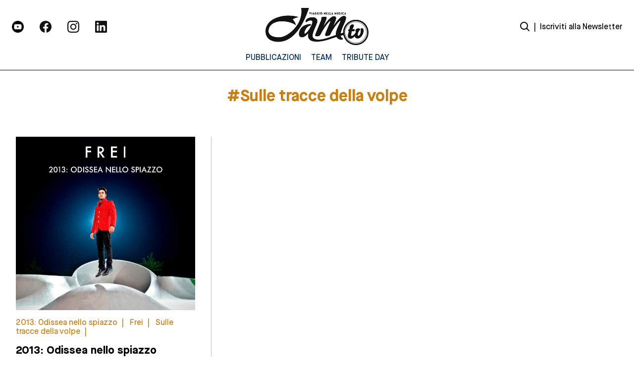

--- FILE ---
content_type: text/html; charset=UTF-8
request_url: https://jamtv.it/tag/sulle-tracce-della-volpe
body_size: 13794
content:
<!DOCTYPE html>
<html lang="it-IT">
	<head>
		<meta charset="UTF-8">
		<meta name="viewport" content="width=device-width, initial-scale=1">
		<link rel="profile" href="https://gmpg.org/xfn/11">
		<link rel="pingback" href="https://jamtv.it/xmlrpc.php">
		<link rel="dns-prefetch" href="//fonts.googleapis.com">
		<link rel="preconnect" href="https://fonts.gstatic.com/" crossorigin>
		<meta name='robots' content='index, follow, max-image-preview:large, max-snippet:-1, max-video-preview:-1' />
<script>
	window['gtag_enable_tcf_support'] = true;
</script>

	<!-- This site is optimized with the Yoast SEO plugin v25.2 - https://yoast.com/wordpress/plugins/seo/ -->
	<title>Sulle tracce della volpe Archives - Jam TV | Viaggio nella Musica</title>
	<link rel="canonical" href="https://jamtv.it/tag/sulle-tracce-della-volpe" />
	<meta property="og:locale" content="it_IT" />
	<meta property="og:type" content="article" />
	<meta property="og:title" content="Sulle tracce della volpe Archives - Jam TV | Viaggio nella Musica" />
	<meta property="og:url" content="https://jamtv.it/tag/sulle-tracce-della-volpe" />
	<meta property="og:site_name" content="Jam TV | Viaggio nella Musica" />
	<meta name="twitter:card" content="summary_large_image" />
	<script type="application/ld+json" class="yoast-schema-graph">{"@context":"https://schema.org","@graph":[{"@type":"CollectionPage","@id":"https://jamtv.it/tag/sulle-tracce-della-volpe","url":"https://jamtv.it/tag/sulle-tracce-della-volpe","name":"Sulle tracce della volpe Archives - Jam TV | Viaggio nella Musica","isPartOf":{"@id":"https://jamtv.it/#website"},"primaryImageOfPage":{"@id":"https://jamtv.it/tag/sulle-tracce-della-volpe#primaryimage"},"image":{"@id":"https://jamtv.it/tag/sulle-tracce-della-volpe#primaryimage"},"thumbnailUrl":"https://jamtv.it/wp-content/uploads/2022/05/Cover-FREI-2013.jpg","breadcrumb":{"@id":"https://jamtv.it/tag/sulle-tracce-della-volpe#breadcrumb"},"inLanguage":"it-IT"},{"@type":"ImageObject","inLanguage":"it-IT","@id":"https://jamtv.it/tag/sulle-tracce-della-volpe#primaryimage","url":"https://jamtv.it/wp-content/uploads/2022/05/Cover-FREI-2013.jpg","contentUrl":"https://jamtv.it/wp-content/uploads/2022/05/Cover-FREI-2013.jpg","width":1241,"height":1123},{"@type":"BreadcrumbList","@id":"https://jamtv.it/tag/sulle-tracce-della-volpe#breadcrumb","itemListElement":[{"@type":"ListItem","position":1,"name":"Home","item":"https://jamtv.it/"},{"@type":"ListItem","position":2,"name":"Sulle tracce della volpe"}]},{"@type":"WebSite","@id":"https://jamtv.it/#website","url":"https://jamtv.it/","name":"Jam TV | Viaggio nella Musica","description":"","potentialAction":[{"@type":"SearchAction","target":{"@type":"EntryPoint","urlTemplate":"https://jamtv.it/?s={search_term_string}"},"query-input":{"@type":"PropertyValueSpecification","valueRequired":true,"valueName":"search_term_string"}}],"inLanguage":"it-IT"}]}</script>
	<!-- / Yoast SEO plugin. -->


<link rel='dns-prefetch' href='//static.addtoany.com' />
<link rel='dns-prefetch' href='//track.eadv.it' />
<script type="text/javascript" id="wpp-js" src="https://jamtv.it/wp-content/plugins/wordpress-popular-posts/assets/js/wpp.min.js?ver=7.3.1" data-sampling="0" data-sampling-rate="100" data-api-url="https://jamtv.it/wp-json/wordpress-popular-posts" data-post-id="0" data-token="75b8b76881" data-lang="0" data-debug="0"></script>
<link rel="alternate" type="application/rss+xml" title="Jam TV | Viaggio nella Musica &raquo; Sulle tracce della volpe Feed del tag" href="https://jamtv.it/tag/sulle-tracce-della-volpe/feed" />
<style id='wp-img-auto-sizes-contain-inline-css' type='text/css'>
img:is([sizes=auto i],[sizes^="auto," i]){contain-intrinsic-size:3000px 1500px}
/*# sourceURL=wp-img-auto-sizes-contain-inline-css */
</style>
<style id='wp-emoji-styles-inline-css' type='text/css'>

	img.wp-smiley, img.emoji {
		display: inline !important;
		border: none !important;
		box-shadow: none !important;
		height: 1em !important;
		width: 1em !important;
		margin: 0 0.07em !important;
		vertical-align: -0.1em !important;
		background: none !important;
		padding: 0 !important;
	}
/*# sourceURL=wp-emoji-styles-inline-css */
</style>
<style id='wp-block-library-inline-css' type='text/css'>
:root{--wp-block-synced-color:#7a00df;--wp-block-synced-color--rgb:122,0,223;--wp-bound-block-color:var(--wp-block-synced-color);--wp-editor-canvas-background:#ddd;--wp-admin-theme-color:#007cba;--wp-admin-theme-color--rgb:0,124,186;--wp-admin-theme-color-darker-10:#006ba1;--wp-admin-theme-color-darker-10--rgb:0,107,160.5;--wp-admin-theme-color-darker-20:#005a87;--wp-admin-theme-color-darker-20--rgb:0,90,135;--wp-admin-border-width-focus:2px}@media (min-resolution:192dpi){:root{--wp-admin-border-width-focus:1.5px}}.wp-element-button{cursor:pointer}:root .has-very-light-gray-background-color{background-color:#eee}:root .has-very-dark-gray-background-color{background-color:#313131}:root .has-very-light-gray-color{color:#eee}:root .has-very-dark-gray-color{color:#313131}:root .has-vivid-green-cyan-to-vivid-cyan-blue-gradient-background{background:linear-gradient(135deg,#00d084,#0693e3)}:root .has-purple-crush-gradient-background{background:linear-gradient(135deg,#34e2e4,#4721fb 50%,#ab1dfe)}:root .has-hazy-dawn-gradient-background{background:linear-gradient(135deg,#faaca8,#dad0ec)}:root .has-subdued-olive-gradient-background{background:linear-gradient(135deg,#fafae1,#67a671)}:root .has-atomic-cream-gradient-background{background:linear-gradient(135deg,#fdd79a,#004a59)}:root .has-nightshade-gradient-background{background:linear-gradient(135deg,#330968,#31cdcf)}:root .has-midnight-gradient-background{background:linear-gradient(135deg,#020381,#2874fc)}:root{--wp--preset--font-size--normal:16px;--wp--preset--font-size--huge:42px}.has-regular-font-size{font-size:1em}.has-larger-font-size{font-size:2.625em}.has-normal-font-size{font-size:var(--wp--preset--font-size--normal)}.has-huge-font-size{font-size:var(--wp--preset--font-size--huge)}.has-text-align-center{text-align:center}.has-text-align-left{text-align:left}.has-text-align-right{text-align:right}.has-fit-text{white-space:nowrap!important}#end-resizable-editor-section{display:none}.aligncenter{clear:both}.items-justified-left{justify-content:flex-start}.items-justified-center{justify-content:center}.items-justified-right{justify-content:flex-end}.items-justified-space-between{justify-content:space-between}.screen-reader-text{border:0;clip-path:inset(50%);height:1px;margin:-1px;overflow:hidden;padding:0;position:absolute;width:1px;word-wrap:normal!important}.screen-reader-text:focus{background-color:#ddd;clip-path:none;color:#444;display:block;font-size:1em;height:auto;left:5px;line-height:normal;padding:15px 23px 14px;text-decoration:none;top:5px;width:auto;z-index:100000}html :where(.has-border-color){border-style:solid}html :where([style*=border-top-color]){border-top-style:solid}html :where([style*=border-right-color]){border-right-style:solid}html :where([style*=border-bottom-color]){border-bottom-style:solid}html :where([style*=border-left-color]){border-left-style:solid}html :where([style*=border-width]){border-style:solid}html :where([style*=border-top-width]){border-top-style:solid}html :where([style*=border-right-width]){border-right-style:solid}html :where([style*=border-bottom-width]){border-bottom-style:solid}html :where([style*=border-left-width]){border-left-style:solid}html :where(img[class*=wp-image-]){height:auto;max-width:100%}:where(figure){margin:0 0 1em}html :where(.is-position-sticky){--wp-admin--admin-bar--position-offset:var(--wp-admin--admin-bar--height,0px)}@media screen and (max-width:600px){html :where(.is-position-sticky){--wp-admin--admin-bar--position-offset:0px}}

/*# sourceURL=wp-block-library-inline-css */
</style><style id='global-styles-inline-css' type='text/css'>
:root{--wp--preset--aspect-ratio--square: 1;--wp--preset--aspect-ratio--4-3: 4/3;--wp--preset--aspect-ratio--3-4: 3/4;--wp--preset--aspect-ratio--3-2: 3/2;--wp--preset--aspect-ratio--2-3: 2/3;--wp--preset--aspect-ratio--16-9: 16/9;--wp--preset--aspect-ratio--9-16: 9/16;--wp--preset--color--black: #000000;--wp--preset--color--cyan-bluish-gray: #abb8c3;--wp--preset--color--white: #ffffff;--wp--preset--color--pale-pink: #f78da7;--wp--preset--color--vivid-red: #cf2e2e;--wp--preset--color--luminous-vivid-orange: #ff6900;--wp--preset--color--luminous-vivid-amber: #fcb900;--wp--preset--color--light-green-cyan: #7bdcb5;--wp--preset--color--vivid-green-cyan: #00d084;--wp--preset--color--pale-cyan-blue: #8ed1fc;--wp--preset--color--vivid-cyan-blue: #0693e3;--wp--preset--color--vivid-purple: #9b51e0;--wp--preset--gradient--vivid-cyan-blue-to-vivid-purple: linear-gradient(135deg,rgb(6,147,227) 0%,rgb(155,81,224) 100%);--wp--preset--gradient--light-green-cyan-to-vivid-green-cyan: linear-gradient(135deg,rgb(122,220,180) 0%,rgb(0,208,130) 100%);--wp--preset--gradient--luminous-vivid-amber-to-luminous-vivid-orange: linear-gradient(135deg,rgb(252,185,0) 0%,rgb(255,105,0) 100%);--wp--preset--gradient--luminous-vivid-orange-to-vivid-red: linear-gradient(135deg,rgb(255,105,0) 0%,rgb(207,46,46) 100%);--wp--preset--gradient--very-light-gray-to-cyan-bluish-gray: linear-gradient(135deg,rgb(238,238,238) 0%,rgb(169,184,195) 100%);--wp--preset--gradient--cool-to-warm-spectrum: linear-gradient(135deg,rgb(74,234,220) 0%,rgb(151,120,209) 20%,rgb(207,42,186) 40%,rgb(238,44,130) 60%,rgb(251,105,98) 80%,rgb(254,248,76) 100%);--wp--preset--gradient--blush-light-purple: linear-gradient(135deg,rgb(255,206,236) 0%,rgb(152,150,240) 100%);--wp--preset--gradient--blush-bordeaux: linear-gradient(135deg,rgb(254,205,165) 0%,rgb(254,45,45) 50%,rgb(107,0,62) 100%);--wp--preset--gradient--luminous-dusk: linear-gradient(135deg,rgb(255,203,112) 0%,rgb(199,81,192) 50%,rgb(65,88,208) 100%);--wp--preset--gradient--pale-ocean: linear-gradient(135deg,rgb(255,245,203) 0%,rgb(182,227,212) 50%,rgb(51,167,181) 100%);--wp--preset--gradient--electric-grass: linear-gradient(135deg,rgb(202,248,128) 0%,rgb(113,206,126) 100%);--wp--preset--gradient--midnight: linear-gradient(135deg,rgb(2,3,129) 0%,rgb(40,116,252) 100%);--wp--preset--font-size--small: 13px;--wp--preset--font-size--medium: 20px;--wp--preset--font-size--large: 36px;--wp--preset--font-size--x-large: 42px;--wp--preset--spacing--20: 0.44rem;--wp--preset--spacing--30: 0.67rem;--wp--preset--spacing--40: 1rem;--wp--preset--spacing--50: 1.5rem;--wp--preset--spacing--60: 2.25rem;--wp--preset--spacing--70: 3.38rem;--wp--preset--spacing--80: 5.06rem;--wp--preset--shadow--natural: 6px 6px 9px rgba(0, 0, 0, 0.2);--wp--preset--shadow--deep: 12px 12px 50px rgba(0, 0, 0, 0.4);--wp--preset--shadow--sharp: 6px 6px 0px rgba(0, 0, 0, 0.2);--wp--preset--shadow--outlined: 6px 6px 0px -3px rgb(255, 255, 255), 6px 6px rgb(0, 0, 0);--wp--preset--shadow--crisp: 6px 6px 0px rgb(0, 0, 0);}:where(.is-layout-flex){gap: 0.5em;}:where(.is-layout-grid){gap: 0.5em;}body .is-layout-flex{display: flex;}.is-layout-flex{flex-wrap: wrap;align-items: center;}.is-layout-flex > :is(*, div){margin: 0;}body .is-layout-grid{display: grid;}.is-layout-grid > :is(*, div){margin: 0;}:where(.wp-block-columns.is-layout-flex){gap: 2em;}:where(.wp-block-columns.is-layout-grid){gap: 2em;}:where(.wp-block-post-template.is-layout-flex){gap: 1.25em;}:where(.wp-block-post-template.is-layout-grid){gap: 1.25em;}.has-black-color{color: var(--wp--preset--color--black) !important;}.has-cyan-bluish-gray-color{color: var(--wp--preset--color--cyan-bluish-gray) !important;}.has-white-color{color: var(--wp--preset--color--white) !important;}.has-pale-pink-color{color: var(--wp--preset--color--pale-pink) !important;}.has-vivid-red-color{color: var(--wp--preset--color--vivid-red) !important;}.has-luminous-vivid-orange-color{color: var(--wp--preset--color--luminous-vivid-orange) !important;}.has-luminous-vivid-amber-color{color: var(--wp--preset--color--luminous-vivid-amber) !important;}.has-light-green-cyan-color{color: var(--wp--preset--color--light-green-cyan) !important;}.has-vivid-green-cyan-color{color: var(--wp--preset--color--vivid-green-cyan) !important;}.has-pale-cyan-blue-color{color: var(--wp--preset--color--pale-cyan-blue) !important;}.has-vivid-cyan-blue-color{color: var(--wp--preset--color--vivid-cyan-blue) !important;}.has-vivid-purple-color{color: var(--wp--preset--color--vivid-purple) !important;}.has-black-background-color{background-color: var(--wp--preset--color--black) !important;}.has-cyan-bluish-gray-background-color{background-color: var(--wp--preset--color--cyan-bluish-gray) !important;}.has-white-background-color{background-color: var(--wp--preset--color--white) !important;}.has-pale-pink-background-color{background-color: var(--wp--preset--color--pale-pink) !important;}.has-vivid-red-background-color{background-color: var(--wp--preset--color--vivid-red) !important;}.has-luminous-vivid-orange-background-color{background-color: var(--wp--preset--color--luminous-vivid-orange) !important;}.has-luminous-vivid-amber-background-color{background-color: var(--wp--preset--color--luminous-vivid-amber) !important;}.has-light-green-cyan-background-color{background-color: var(--wp--preset--color--light-green-cyan) !important;}.has-vivid-green-cyan-background-color{background-color: var(--wp--preset--color--vivid-green-cyan) !important;}.has-pale-cyan-blue-background-color{background-color: var(--wp--preset--color--pale-cyan-blue) !important;}.has-vivid-cyan-blue-background-color{background-color: var(--wp--preset--color--vivid-cyan-blue) !important;}.has-vivid-purple-background-color{background-color: var(--wp--preset--color--vivid-purple) !important;}.has-black-border-color{border-color: var(--wp--preset--color--black) !important;}.has-cyan-bluish-gray-border-color{border-color: var(--wp--preset--color--cyan-bluish-gray) !important;}.has-white-border-color{border-color: var(--wp--preset--color--white) !important;}.has-pale-pink-border-color{border-color: var(--wp--preset--color--pale-pink) !important;}.has-vivid-red-border-color{border-color: var(--wp--preset--color--vivid-red) !important;}.has-luminous-vivid-orange-border-color{border-color: var(--wp--preset--color--luminous-vivid-orange) !important;}.has-luminous-vivid-amber-border-color{border-color: var(--wp--preset--color--luminous-vivid-amber) !important;}.has-light-green-cyan-border-color{border-color: var(--wp--preset--color--light-green-cyan) !important;}.has-vivid-green-cyan-border-color{border-color: var(--wp--preset--color--vivid-green-cyan) !important;}.has-pale-cyan-blue-border-color{border-color: var(--wp--preset--color--pale-cyan-blue) !important;}.has-vivid-cyan-blue-border-color{border-color: var(--wp--preset--color--vivid-cyan-blue) !important;}.has-vivid-purple-border-color{border-color: var(--wp--preset--color--vivid-purple) !important;}.has-vivid-cyan-blue-to-vivid-purple-gradient-background{background: var(--wp--preset--gradient--vivid-cyan-blue-to-vivid-purple) !important;}.has-light-green-cyan-to-vivid-green-cyan-gradient-background{background: var(--wp--preset--gradient--light-green-cyan-to-vivid-green-cyan) !important;}.has-luminous-vivid-amber-to-luminous-vivid-orange-gradient-background{background: var(--wp--preset--gradient--luminous-vivid-amber-to-luminous-vivid-orange) !important;}.has-luminous-vivid-orange-to-vivid-red-gradient-background{background: var(--wp--preset--gradient--luminous-vivid-orange-to-vivid-red) !important;}.has-very-light-gray-to-cyan-bluish-gray-gradient-background{background: var(--wp--preset--gradient--very-light-gray-to-cyan-bluish-gray) !important;}.has-cool-to-warm-spectrum-gradient-background{background: var(--wp--preset--gradient--cool-to-warm-spectrum) !important;}.has-blush-light-purple-gradient-background{background: var(--wp--preset--gradient--blush-light-purple) !important;}.has-blush-bordeaux-gradient-background{background: var(--wp--preset--gradient--blush-bordeaux) !important;}.has-luminous-dusk-gradient-background{background: var(--wp--preset--gradient--luminous-dusk) !important;}.has-pale-ocean-gradient-background{background: var(--wp--preset--gradient--pale-ocean) !important;}.has-electric-grass-gradient-background{background: var(--wp--preset--gradient--electric-grass) !important;}.has-midnight-gradient-background{background: var(--wp--preset--gradient--midnight) !important;}.has-small-font-size{font-size: var(--wp--preset--font-size--small) !important;}.has-medium-font-size{font-size: var(--wp--preset--font-size--medium) !important;}.has-large-font-size{font-size: var(--wp--preset--font-size--large) !important;}.has-x-large-font-size{font-size: var(--wp--preset--font-size--x-large) !important;}
/*# sourceURL=global-styles-inline-css */
</style>

<style id='classic-theme-styles-inline-css' type='text/css'>
/*! This file is auto-generated */
.wp-block-button__link{color:#fff;background-color:#32373c;border-radius:9999px;box-shadow:none;text-decoration:none;padding:calc(.667em + 2px) calc(1.333em + 2px);font-size:1.125em}.wp-block-file__button{background:#32373c;color:#fff;text-decoration:none}
/*# sourceURL=/wp-includes/css/classic-themes.min.css */
</style>
<link rel='stylesheet' id='yikes-inc-easy-mailchimp-public-styles-css' href='https://jamtv.it/wp-content/plugins/yikes-inc-easy-mailchimp-extender/public/css/yikes-inc-easy-mailchimp-extender-public.min.css' type='text/css' media='all' />
<link rel='stylesheet' id='jquery-datepicker-styles-css' href='https://jamtv.it/wp-content/plugins/yikes-inc-easy-mailchimp-extender/public/css/jquery-ui.min.css' type='text/css' media='all' />
<link rel='stylesheet' id='yikes-datepicker-styles-css' href='https://jamtv.it/wp-content/plugins/yikes-inc-easy-mailchimp-extender/public/css/yikes-datepicker-styles.min.css' type='text/css' media='all' />
<link rel='stylesheet' id='theme.css-css' href='https://jamtv.it/wp-content/plugins/popup-builder/public/css/theme.css' type='text/css' media='all' />
<link rel='stylesheet' id='main-style-css' href='https://jamtv.it/wp-content/themes/jamtv/dist/css/index.css' type='text/css' media='all' />
<link rel='stylesheet' id='addtoany-css' href='https://jamtv.it/wp-content/plugins/add-to-any/addtoany.min.css' type='text/css' media='all' />
<style id='addtoany-inline-css' type='text/css'>
.addtoany_list {
	display: flex;
    flex-direction: column;
	position: fixed;
}

.addtoany_shortcode {
	padding-left: 30%;
}

.a2a_svg {
	margin-bottom: 1rem;
    background-color: rgb(0 0 0) !important;
}
/*# sourceURL=addtoany-inline-css */
</style>
<script type="text/javascript" id="addtoany-core-js-before">
/* <![CDATA[ */
window.a2a_config=window.a2a_config||{};a2a_config.callbacks=[];a2a_config.overlays=[];a2a_config.templates={};a2a_localize = {
	Share: "Condividi",
	Save: "Salva",
	Subscribe: "Abbonati",
	Email: "Email",
	Bookmark: "Segnalibro",
	ShowAll: "espandi",
	ShowLess: "comprimi",
	FindServices: "Trova servizi",
	FindAnyServiceToAddTo: "Trova subito un servizio da aggiungere",
	PoweredBy: "Powered by",
	ShareViaEmail: "Condividi via email",
	SubscribeViaEmail: "Iscriviti via email",
	BookmarkInYourBrowser: "Aggiungi ai segnalibri",
	BookmarkInstructions: "Premi Ctrl+D o \u2318+D per mettere questa pagina nei preferiti",
	AddToYourFavorites: "Aggiungi ai favoriti",
	SendFromWebOrProgram: "Invia da qualsiasi indirizzo email o programma di posta elettronica",
	EmailProgram: "Programma di posta elettronica",
	More: "Di più&#8230;",
	ThanksForSharing: "Grazie per la condivisione!",
	ThanksForFollowing: "Thanks for following!"
};

let div = document.querySelector(".a2a_kit_size_24");
let title = document.querySelector(".section__social-share");

div.prepend(title);

//# sourceURL=addtoany-core-js-before
/* ]]> */
</script>
<script type="text/javascript" defer src="https://static.addtoany.com/menu/page.js" id="addtoany-core-js"></script>
<script type="text/javascript" src="https://jamtv.it/wp-includes/js/jquery/jquery.min.js" id="jquery-core-js"></script>
<script type="text/javascript" src="https://jamtv.it/wp-includes/js/jquery/jquery-migrate.min.js" id="jquery-migrate-js"></script>
<script type="text/javascript" defer src="https://jamtv.it/wp-content/plugins/add-to-any/addtoany.min.js" id="addtoany-jquery-js"></script>
<script type="text/javascript" id="yikes-easy-mc-ajax-js-extra">
/* <![CDATA[ */
var yikes_mailchimp_ajax = {"ajax_url":"https://jamtv.it/wp-admin/admin-ajax.php","page_data":"36237","interest_group_checkbox_error":"This field is required.","preloader_url":"https://jamtv.it/wp-content/plugins/yikes-inc-easy-mailchimp-extender/includes/images/ripple.svg","loading_dots":"https://jamtv.it/wp-content/plugins/yikes-inc-easy-mailchimp-extender/includes/images/bars.svg","ajax_security_nonce":"d8a5b8060e","feedback_message_placement":"before"};
//# sourceURL=yikes-easy-mc-ajax-js-extra
/* ]]> */
</script>
<script type="text/javascript" src="https://jamtv.it/wp-content/plugins/yikes-inc-easy-mailchimp-extender/public/js/yikes-mc-ajax-forms.min.js" id="yikes-easy-mc-ajax-js"></script>
<script type="text/javascript" id="form-submission-helpers-js-extra">
/* <![CDATA[ */
var form_submission_helpers = {"ajax_url":"https://jamtv.it/wp-admin/admin-ajax.php","preloader_url":"https://jamtv.it/wp-admin/images/wpspin_light.gif","countries_with_zip":{"US":"US","GB":"GB","CA":"CA","IE":"IE","CN":"CN","IN":"IN","AU":"AU","BR":"BR","MX":"MX","IT":"IT","NZ":"NZ","JP":"JP","FR":"FR","GR":"GR","DE":"DE","NL":"NL","PT":"PT","ES":"ES"},"page_data":"36237"};
//# sourceURL=form-submission-helpers-js-extra
/* ]]> */
</script>
<script type="text/javascript" src="https://jamtv.it/wp-content/plugins/yikes-inc-easy-mailchimp-extender/public/js/form-submission-helpers.min.js" id="form-submission-helpers-js"></script>
<script type="text/javascript" src="https://jamtv.it/wp-includes/js/jquery/ui/core.min.js" id="jquery-ui-core-js"></script>
<script type="text/javascript" src="https://jamtv.it/wp-includes/js/jquery/ui/datepicker.min.js" id="jquery-ui-datepicker-js"></script>
<script type="text/javascript" id="jquery-ui-datepicker-js-after">
/* <![CDATA[ */
jQuery(function(jQuery){jQuery.datepicker.setDefaults({"closeText":"Chiudi","currentText":"Oggi","monthNames":["Gennaio","Febbraio","Marzo","Aprile","Maggio","Giugno","Luglio","Agosto","Settembre","Ottobre","Novembre","Dicembre"],"monthNamesShort":["Gen","Feb","Mar","Apr","Mag","Giu","Lug","Ago","Set","Ott","Nov","Dic"],"nextText":"Prossimo","prevText":"Precedente","dayNames":["domenica","luned\u00ec","marted\u00ec","mercoled\u00ec","gioved\u00ec","venerd\u00ec","sabato"],"dayNamesShort":["Dom","Lun","Mar","Mer","Gio","Ven","Sab"],"dayNamesMin":["D","L","M","M","G","V","S"],"dateFormat":"dd/mm/yy","firstDay":1,"isRTL":false});});
//# sourceURL=jquery-ui-datepicker-js-after
/* ]]> */
</script>
<script type="text/javascript" id="yikes-datepicker-scripts-js-extra">
/* <![CDATA[ */
var datepicker_settings = {"rtl":"","month_names":["Gennaio","Febbraio","Marzo","Aprile","Maggio","Giugno","Luglio","Agosto","Settembre","Ottobre","Novembre","Dicembre"],"month_names_short":["Gen","Feb","Mar","Apr","Mag","Giu","Lug","Ago","Set","Ott","Nov","Dic"],"day_names":["domenica","luned\u00ec","marted\u00ec","mercoled\u00ec","gioved\u00ec","venerd\u00ec","sabato"],"day_names_short":["Dom","Lun","Mar","Mer","Gio","Ven","Sab"],"day_names_min":["D","L","M","M","G","V","S"],"first_day":"1","change_month":"","change_year":"","min_date":null,"max_date":null,"default_date":null,"number_of_months":"1","show_other_months":"","select_other_months":null,"show_anim":"","show_button_panel":""};
//# sourceURL=yikes-datepicker-scripts-js-extra
/* ]]> */
</script>
<script type="text/javascript" src="https://jamtv.it/wp-content/plugins/yikes-inc-easy-mailchimp-extender/public/js/yikes-datepicker-scripts.min.js" id="yikes-datepicker-scripts-js"></script>
<script type="text/javascript" id="Popup.js-js-before">
/* <![CDATA[ */
var sgpbPublicUrl = "https:\/\/jamtv.it\/wp-content\/plugins\/popup-builder\/public\/";
var SGPB_JS_LOCALIZATION = {"imageSupportAlertMessage":"Only image files supported","pdfSupportAlertMessage":"Only pdf files supported","areYouSure":"Are you sure?","addButtonSpinner":"L","audioSupportAlertMessage":"Only audio files supported (e.g.: mp3, wav, m4a, ogg)","publishPopupBeforeElementor":"Please, publish the popup before starting to use Elementor with it!","publishPopupBeforeDivi":"Please, publish the popup before starting to use Divi Builder with it!","closeButtonAltText":"Close"};
//# sourceURL=Popup.js-js-before
/* ]]> */
</script>
<script type="text/javascript" src="https://jamtv.it/wp-content/plugins/popup-builder/public/js/Popup.js" id="Popup.js-js"></script>
<script type="text/javascript" src="https://jamtv.it/wp-content/plugins/popup-builder/public/js/PopupConfig.js" id="PopupConfig.js-js"></script>
<script type="text/javascript" id="PopupBuilder.js-js-before">
/* <![CDATA[ */
var SGPB_POPUP_PARAMS = {"popupTypeAgeRestriction":"ageRestriction","defaultThemeImages":{"1":"https:\/\/jamtv.it\/wp-content\/plugins\/popup-builder\/public\/img\/theme_1\/close.png","2":"https:\/\/jamtv.it\/wp-content\/plugins\/popup-builder\/public\/img\/theme_2\/close.png","3":"https:\/\/jamtv.it\/wp-content\/plugins\/popup-builder\/public\/img\/theme_3\/close.png","5":"https:\/\/jamtv.it\/wp-content\/plugins\/popup-builder\/public\/img\/theme_5\/close.png","6":"https:\/\/jamtv.it\/wp-content\/plugins\/popup-builder\/public\/img\/theme_6\/close.png"},"homePageUrl":"https:\/\/jamtv.it\/","isPreview":false,"convertedIdsReverse":[],"dontShowPopupExpireTime":365,"conditionalJsClasses":[],"disableAnalyticsGeneral":false};
var SGPB_JS_PACKAGES = {"packages":{"current":1,"free":1,"silver":2,"gold":3,"platinum":4},"extensions":{"geo-targeting":false,"advanced-closing":false}};
var SGPB_JS_PARAMS = {"ajaxUrl":"https:\/\/jamtv.it\/wp-admin\/admin-ajax.php","nonce":"9b35e3ab39"};
//# sourceURL=PopupBuilder.js-js-before
/* ]]> */
</script>
<script type="text/javascript" src="https://jamtv.it/wp-content/plugins/popup-builder/public/js/PopupBuilder.js" id="PopupBuilder.js-js"></script>
<link rel="https://api.w.org/" href="https://jamtv.it/wp-json/" /><link rel="alternate" title="JSON" type="application/json" href="https://jamtv.it/wp-json/wp/v2/tags/5529" /><link rel="EditURI" type="application/rsd+xml" title="RSD" href="https://jamtv.it/xmlrpc.php?rsd" />
<meta name="generator" content="WordPress 6.9" />
<link href="https://track.eadv.it" rel="preconnect"><style>
    .eadv-billboard{min-height:100px;}@media screen and (min-width:990px){.eadv-billboard{min-height:250px;}}
    .eadv-in-content{min-height:400px;}@media screen and (min-width:990px){.eadv-in-content{min-height:250px;}}
    .eadv-aside{min-height:400px;}@media screen and (min-width:990px){.eadv-aside{min-height:600px;}}
    .eadv-related{min-height:900px;}
    .eadv-bottom{min-height:600px;}@media screen and (min-width: 990px){.eadv-bottom{min-height:250px;}}
    </style>            <style id="wpp-loading-animation-styles">@-webkit-keyframes bgslide{from{background-position-x:0}to{background-position-x:-200%}}@keyframes bgslide{from{background-position-x:0}to{background-position-x:-200%}}.wpp-widget-block-placeholder,.wpp-shortcode-placeholder{margin:0 auto;width:60px;height:3px;background:#dd3737;background:linear-gradient(90deg,#dd3737 0%,#571313 10%,#dd3737 100%);background-size:200% auto;border-radius:3px;-webkit-animation:bgslide 1s infinite linear;animation:bgslide 1s infinite linear}</style>
            <link rel="icon" href="https://jamtv.it/wp-content/uploads/2022/05/cropped-Frame-212-32x32.png" sizes="32x32" />
<link rel="icon" href="https://jamtv.it/wp-content/uploads/2022/05/cropped-Frame-212-192x192.png" sizes="192x192" />
<link rel="apple-touch-icon" href="https://jamtv.it/wp-content/uploads/2022/05/cropped-Frame-212-180x180.png" />
<meta name="msapplication-TileImage" content="https://jamtv.it/wp-content/uploads/2022/05/cropped-Frame-212-270x270.png" />

	</head>
	
	<body class="archive tag tag-sulle-tracce-della-volpe tag-5529 wp-theme-jamtv">
		<main id="main" class="site" data-template="tag">
			<div id="loader" class="fixed top-0 left-0 bottom-0 right-0 z2"></div>
			
<header class="header header--main fixed fluid left-0" role="banner">
  <div class="header__inner max-width-5 mx-auto flex flex-wrap items-center py2">

    <div class="header__social-wrapper col-6 md-col-4 px2 xs-hide sm-hide">
      
<ul class="block--social m0 p0 flex">
  

  <a target="_blank" href="https://www.youtube.com/c/JamTVit"><div class="section__image-container relative p1 md-mr2">
  <figure>
    <img width="512" height="512" src="https://jamtv.it/wp-content/uploads/2022/05/youtube.png" class="section__image-wrapper fluid" alt="" decoding="async" fetchpriority="high" srcset="https://jamtv.it/wp-content/uploads/2022/05/youtube.png 512w, https://jamtv.it/wp-content/uploads/2022/05/youtube-300x300.png 300w, https://jamtv.it/wp-content/uploads/2022/05/youtube-150x150.png 150w" sizes="(max-width: 512px) 100vw, 512px" />  </figure>
</div></a>

  

  <a target="_blank" href="https://www.facebook.com/JamTVit"><div class="section__image-container relative p1 md-mr2">
  <figure>
    <img width="48" height="48" src="https://jamtv.it/wp-content/uploads/2022/05/Facebook-Negative.png" class="section__image-wrapper fluid" alt="" decoding="async" />  </figure>
</div></a>

  

  <a target="_blank" href="https://www.instagram.com/jamtvit/"><div class="section__image-container relative p1 md-mr2">
  <figure>
    <img width="48" height="48" src="https://jamtv.it/wp-content/uploads/2022/05/Instagram-Negative.png" class="section__image-wrapper fluid" alt="" decoding="async" />  </figure>
</div></a>

  

  <a target="_blank" href="https://www.linkedin.com/company/jamtvit/"><div class="section__image-container relative p1 md-mr2">
  <figure>
    <img width="48" height="48" src="https://jamtv.it/wp-content/uploads/2022/05/LinkedIn-Negative.png" class="section__image-wrapper fluid" alt="" decoding="async" />  </figure>
</div></a>

  </ul>

    </div>

    <div class="header__logo-wrapper center col-6 md-col-4 px2">
      <a class="header__logo inline-block" href="https://jamtv.it/" rel="home">
        
  <figure>
    <img width="819" height="296" src="https://jamtv.it/wp-content/uploads/2022/05/Frame.png" class="contain-image" alt="" decoding="async" srcset="https://jamtv.it/wp-content/uploads/2022/05/Frame.png 819w, https://jamtv.it/wp-content/uploads/2022/05/Frame-300x108.png 300w, https://jamtv.it/wp-content/uploads/2022/05/Frame-768x278.png 768w" sizes="(max-width: 819px) 100vw, 819px" />  </figure>
      </a>
    </div>

    <div class="col-2 md-col-4 px2 xs-hide sm-hide flex justify-end items-center">
      <a class="button-search px1" href="#"><img class="" src="https://jamtv.it/wp-content/themes/jamtv/assets/icons/search.svg" alt=""></a> |
      <div class="section__newsletter sg-popup-id-53566 px1">Iscriviti alla Newsletter</div>
    </div>



    <div class="header__toggle-wrapper flex items-center justify-end col-6 px2 md-hide lg-hide">
      <a class="button-search px1" href="#"><img class="" src="https://jamtv.it/wp-content/themes/jamtv/assets/icons/search.svg" alt=""></a>
      <div class="header__toggle flex justify-center">
        <div class="bar relative"></div>
      </div>
    </div>
  </div>

  <div class="header__menu-wrapper center mx-auto col-6 md-col-4 px2 xs-hide sm-hide pb2">
    <nav class="header__nav" role="navigation">
      <div class="menu-main-menu-container"><ul id="menu-main-menu" class="menu menu--primary caps m0 p0"><li id="menu-item-20522" class="menu-item menu-item-type-custom menu-item-object-custom menu-item-20522"><a href="https://jamtv.it/pubblicazioni">Pubblicazioni</a></li>
<li id="menu-item-41710" class="menu-item menu-item-type-post_type menu-item-object-page menu-item-41710"><a href="https://jamtv.it/team">Team</a></li>
<li id="menu-item-54035" class="menu-item menu-item-type-post_type menu-item-object-page menu-item-54035"><a href="https://jamtv.it/tribute-day">Tribute Day</a></li>
</ul></div>    </nav>
  </div>
</header>

<div class="header--offcanvas fixed top-0 md-hide lg-hide overflow-hidden" role="navigation" data-enter-from="top">
  <nav class="header__nav" role="navigation">
    <div class="menu-main-menu-container"><ul id="menu-main-menu-1" class="menu menu--primary caps m0 p0"><li class="menu-item menu-item-type-custom menu-item-object-custom menu-item-20522"><a href="https://jamtv.it/pubblicazioni">Pubblicazioni</a></li>
<li class="menu-item menu-item-type-post_type menu-item-object-page menu-item-41710"><a href="https://jamtv.it/team">Team</a></li>
<li class="menu-item menu-item-type-post_type menu-item-object-page menu-item-54035"><a href="https://jamtv.it/tribute-day">Tribute Day</a></li>
</ul></div>  </nav>
  <div class="header__social-wrapper">
    
<ul class="block--social m0 p0 flex">
  

  <a target="_blank" href="https://www.youtube.com/c/JamTVit"><div class="section__image-container relative p1 md-mr2">
  <figure>
    <img width="512" height="512" src="https://jamtv.it/wp-content/uploads/2022/05/youtube.png" class="section__image-wrapper fluid" alt="" decoding="async" srcset="https://jamtv.it/wp-content/uploads/2022/05/youtube.png 512w, https://jamtv.it/wp-content/uploads/2022/05/youtube-300x300.png 300w, https://jamtv.it/wp-content/uploads/2022/05/youtube-150x150.png 150w" sizes="(max-width: 512px) 100vw, 512px" />  </figure>
</div></a>

  

  <a target="_blank" href="https://www.facebook.com/JamTVit"><div class="section__image-container relative p1 md-mr2">
  <figure>
    <img width="48" height="48" src="https://jamtv.it/wp-content/uploads/2022/05/Facebook-Negative.png" class="section__image-wrapper fluid" alt="" decoding="async" />  </figure>
</div></a>

  

  <a target="_blank" href="https://www.instagram.com/jamtvit/"><div class="section__image-container relative p1 md-mr2">
  <figure>
    <img width="48" height="48" src="https://jamtv.it/wp-content/uploads/2022/05/Instagram-Negative.png" class="section__image-wrapper fluid" alt="" decoding="async" />  </figure>
</div></a>

  

  <a target="_blank" href="https://www.linkedin.com/company/jamtvit/"><div class="section__image-container relative p1 md-mr2">
  <figure>
    <img width="48" height="48" src="https://jamtv.it/wp-content/uploads/2022/05/LinkedIn-Negative.png" class="section__image-wrapper fluid" alt="" decoding="async" />  </figure>
</div></a>

  </ul>

  </div>
  <div class="section__newsletter sg-popup-id-53566 px1">Iscriviti alla Newsletter</div>
</div>

<div class="header--search bg--light relative">
  <form class="search flex items-center px2 md-px3 max-width-4 mx-auto" action="https://jamtv.it/">
    <h2 class="pr2">Cerca</h2>
    <input class="input-search mr2" type="search" name="s" placeholder="Ricerca nelle pagine del sito">
    <button class="button-reset" type="submit" value="Search"><img class="" src="https://jamtv.it/wp-content/themes/jamtv/assets/icons/search.svg" alt=""></button>
  </form>
  <a class="button-close" href="#"><img src="https://jamtv.it/wp-content/themes/jamtv/assets/icons/close.svg" alt=""></a>
</div>

<div class="content-area">
  <div class="wrapper max-container">
    <h1 class="archive__title orange title center m0 pb3 md-pb4">#Sulle tracce della volpe</h1>

  	  		<div class="page__list pb3 flex flex-wrap">
  			  				<div class="page__item col-12 md-col-4 pb2 md-pb4 px3">
  					
<article id="post-36237" class="px2 md-px0 relative post-36237 thought type-thought status-publish has-post-thumbnail hentry tag-2013-odissea-nello-spiazzo tag-frei tag-sulle-tracce-della-volpe">
			<div class="post__image relative">
  <figure>
    <img width="1241" height="1123" src="https://jamtv.it/wp-content/uploads/2022/05/Cover-FREI-2013.jpg" class="section__image-wrapper cover-image" alt="" decoding="async" loading="lazy" srcset="https://jamtv.it/wp-content/uploads/2022/05/Cover-FREI-2013.jpg 1241w, https://jamtv.it/wp-content/uploads/2022/05/Cover-FREI-2013-300x271.jpg 300w, https://jamtv.it/wp-content/uploads/2022/05/Cover-FREI-2013-1024x927.jpg 1024w, https://jamtv.it/wp-content/uploads/2022/05/Cover-FREI-2013-768x695.jpg 768w" sizes="auto, (max-width: 1241px) 100vw, 1241px" />  </figure>
      <a class="absolute left-0 right-0 top-0 bottom-0" href="https://jamtv.it/thought/2013-odissea-nello-spiazzo"></a></div>

  	<header class="post__header py2">
          <a class="post__tag" href="https://jamtv.it/tag/2013-odissea-nello-spiazzo" title="2013: Odissea nello spiazzo">2013: Odissea nello spiazzo</a>
          <a class="post__tag" href="https://jamtv.it/tag/frei" title="Frei">Frei</a>
          <a class="post__tag" href="https://jamtv.it/tag/sulle-tracce-della-volpe" title="Sulle tracce della volpe">Sulle tracce della volpe</a>
    		<h1 class="post__title title-s m0 py2"><a href="https://jamtv.it/thought/2013-odissea-nello-spiazzo">2013: Odissea nello spiazzo</a></h1>
	</header>
</article>
  				</div>
  			  		</div>

  		<div class="block block--paginator clearfix max-width-5 mx-auto py3 col-12"></div>

  	  </div>
  </div>


			
<footer class="footer footer--main relative">
  <div class="wrapper bg--dark">
    <div class="max-width-5 mx-auto flex flex-wrap p2">
      <div class="col-12 md-col-2 px3 md-px2 mb2 md-mb0">
                  <div class="footer__logo-wrapper">
            
  <figure>
    <img width="443" height="160" src="https://jamtv.it/wp-content/uploads/2022/05/Frame-1.png" class="contain-image" alt="" decoding="async" loading="lazy" srcset="https://jamtv.it/wp-content/uploads/2022/05/Frame-1.png 443w, https://jamtv.it/wp-content/uploads/2022/05/Frame-1-300x108.png 300w" sizes="auto, (max-width: 443px) 100vw, 443px" />  </figure>
          </div>
              </div>
    </div>

  </div>
  <div class="wrapper bg--dark-alt">
    <div class="max-width-5 mx-auto flex justify-between items-center flex-wrap p2">

      <div class="header__social-wrapper col-12 md-col-4 px2 invert">
        
<ul class="block--social m0 p0 flex">
  

  <a target="_blank" href="https://www.youtube.com/c/JamTVit"><div class="section__image-container relative p1 md-mr2">
  <figure>
    <img width="512" height="512" src="https://jamtv.it/wp-content/uploads/2022/05/youtube.png" class="section__image-wrapper fluid" alt="" decoding="async" loading="lazy" srcset="https://jamtv.it/wp-content/uploads/2022/05/youtube.png 512w, https://jamtv.it/wp-content/uploads/2022/05/youtube-300x300.png 300w, https://jamtv.it/wp-content/uploads/2022/05/youtube-150x150.png 150w" sizes="auto, (max-width: 512px) 100vw, 512px" />  </figure>
</div></a>

  

  <a target="_blank" href="https://www.facebook.com/JamTVit"><div class="section__image-container relative p1 md-mr2">
  <figure>
    <img width="48" height="48" src="https://jamtv.it/wp-content/uploads/2022/05/Facebook-Negative.png" class="section__image-wrapper fluid" alt="" decoding="async" loading="lazy" />  </figure>
</div></a>

  

  <a target="_blank" href="https://www.instagram.com/jamtvit/"><div class="section__image-container relative p1 md-mr2">
  <figure>
    <img width="48" height="48" src="https://jamtv.it/wp-content/uploads/2022/05/Instagram-Negative.png" class="section__image-wrapper fluid" alt="" decoding="async" loading="lazy" />  </figure>
</div></a>

  

  <a target="_blank" href="https://www.linkedin.com/company/jamtvit/"><div class="section__image-container relative p1 md-mr2">
  <figure>
    <img width="48" height="48" src="https://jamtv.it/wp-content/uploads/2022/05/LinkedIn-Negative.png" class="section__image-wrapper fluid" alt="" decoding="async" loading="lazy" />  </figure>
</div></a>

  </ul>

      </div>

      <div class="col-12 md-col-9 px2 mb2 md-mb0 pt2 md-pb3">
                  <div class="footer__info wysiwyg font-xs text-t"><p>HI, FOLKS! Edizioni di Ezio Guaitamacchi s.r.l. - Via F.lli Cervi - Residenza Archi / Milano Due - 20090 Segrate<br />
Jam - Viaggio nella musica - Registrazione al Tribunale di Milano n. 107 del 5/3/1983 - Cod. fisc. e partita IVA 09301790151</p>
</div>
              </div>

              <div class="footer__copyright px2 mb2 md-mb0 md-py3 col-12 md-col-2 wysiwyg font-xs"><p><a href="https://jamtv.it/team">Chi siamo</a></p>
<p><a href="https://jamtv.it/contatti">Contatti</a></p>
<p><a href="https://jamtv.it/privacy-policy">Privacy Policy</a></p>
<p><a href="https://www.iubenda.com/privacy-policy/94183029/cookie-policy" target="_blank" rel="noopener">Cookie Policy</a></p>
<p><a href="https://jamtv.it/pubblicita" target="_blank" rel="noopener">Pubblicità</a></p>
</div>
      
      <div class="section__menu col-12 md-col-6 px2 mb2 md-mb0 font-xs">
              </div>

    </div>
  </div>


</footer>
			<!-- <script async defer src="https://maps.googleapis.com/maps/api/js?v=weekly&key=YOUR-KEY-HERE"></script> -->
		</main>
		<script type="speculationrules">
{"prefetch":[{"source":"document","where":{"and":[{"href_matches":"/*"},{"not":{"href_matches":["/wp-*.php","/wp-admin/*","/wp-content/uploads/*","/wp-content/*","/wp-content/plugins/*","/wp-content/themes/jamtv/*","/*\\?(.+)"]}},{"not":{"selector_matches":"a[rel~=\"nofollow\"]"}},{"not":{"selector_matches":".no-prefetch, .no-prefetch a"}}]},"eagerness":"conservative"}]}
</script>
<div class="sgpb-main-popup-data-container-53566" style="position:fixed;opacity: 0;filter: opacity(0%);transform: scale(0);">
							<div class="sg-popup-builder-content" id="sg-popup-content-wrapper-53566" data-id="53566" data-events="{&quot;0&quot;:{&quot;param&quot;:&quot;click&quot;,&quot;operator&quot;:&quot;defaultClickClassName&quot;,&quot;value&quot;:&quot;sg-popup-id-53566&quot;,&quot;hiddenOption&quot;:[]},&quot;2&quot;:{&quot;param&quot;:&quot;click&quot;},&quot;3&quot;:{&quot;param&quot;:&quot;hover&quot;},&quot;4&quot;:{&quot;param&quot;:&quot;confirm&quot;}}" data-options="[base64]">
								<div class="sgpb-popup-builder-content-53566 sgpb-popup-builder-content-html"><div class="sgpb-main-html-content-wrapper"><p><img class="center mx-auto wp-image-46010 alignnone" src="https://jamtv.it/wp-content/uploads/2022/05/Frame-300x108.png" alt="" width="236" height="85" /></p>
<h2 style="text-align: left;">Iscriviti alla Newsletter</h2>
<p style="text-align: left;">Vuoi rimanere sempre aggiornato su rock e dintorni? Iscriviti alla nostra newsletter<br />
per ricevere tutte le settimane nuovi video, contenuti esclusivi, interviste e tanto altro!</p>
<p>
	<section id="yikes-mailchimp-container-1" class="yikes-mailchimp-container yikes-mailchimp-container-1 ">
				<form id="newsletter-1" class="yikes-easy-mc-form yikes-easy-mc-form-1  " method="POST" data-attr-form-id="1">

													<label for="yikes-easy-mc-form-1-EMAIL"  class="EMAIL-label yikes-mailchimp-field-required ">

										<!-- dictate label visibility -->
																					<span class="EMAIL-label">
												Email Address											</span>
										
										<!-- Description Above -->
										
										<input id="yikes-easy-mc-form-1-EMAIL"  name="EMAIL"  placeholder=""  class="yikes-easy-mc-email "  required="required" type="email"  value="">

										<!-- Description Below -->
										
									</label>
																		<label for="yikes-easy-mc-form-1-FNAME"  class="FNAME-label ">

										<!-- dictate label visibility -->
																					<span class="FNAME-label">
												Nome											</span>
										
										<!-- Description Above -->
										
										<input id="yikes-easy-mc-form-1-FNAME"  name="FNAME"  placeholder=""  class="yikes-easy-mc-text "   type="text"  value="">

										<!-- Description Below -->
										
									</label>
																		<label for="yikes-easy-mc-form-1-LNAME"  class="LNAME-label ">

										<!-- dictate label visibility -->
																					<span class="LNAME-label">
												Cognome											</span>
										
										<!-- Description Above -->
										
										<input id="yikes-easy-mc-form-1-LNAME"  name="LNAME"  placeholder=""  class="yikes-easy-mc-text "   type="text"  value="">

										<!-- Description Below -->
										
									</label>
																		<label for="yikes-easy-mc-form-1-COMPLEANNO"  class="COMPLEANNO-label ">

										<!-- dictate label visibility -->
																					<span class="COMPLEANNO-label">
												Data di nascita											</span>
										
										<!-- Description Above -->
										
										<input id="yikes-easy-mc-form-1-COMPLEANNO"  name="COMPLEANNO"  placeholder=""  class="yikes-easy-mc-birthday "   type="text"  data-attr-type="birthday"  value="" data-date-format="dd/mm">

										<!-- Description Below -->
										
									</label>
									
				<!-- Honeypot Trap -->
				<input type="hidden" name="yikes-mailchimp-honeypot" id="yikes-mailchimp-honeypot-1" value="">

				<!-- List ID -->
				<input type="hidden" name="yikes-mailchimp-associated-list-id" id="yikes-mailchimp-associated-list-id-1" value="0e5bc93ac5">

				<!-- The form that is being submitted! Used to display error/success messages above the correct form -->
				<input type="hidden" name="yikes-mailchimp-submitted-form" id="yikes-mailchimp-submitted-form-1" value="1">

				<!-- Submit Button -->
				<button type="submit" class="yikes-easy-mc-submit-button yikes-easy-mc-submit-button-1 btn btn-primary "> <span class="yikes-mailchimp-submit-button-span-text">Iscriviti</span></button>				<!-- Nonce Security Check -->
				<input type="hidden" id="yikes_easy_mc_new_subscriber_1" name="yikes_easy_mc_new_subscriber" value="7554c6c71f">
				<input type="hidden" name="_wp_http_referer" value="/tag/sulle-tracce-della-volpe" />
			</form>
			<!-- Mailchimp Form generated by Easy Forms for Mailchimp v6.8.10 (https://wordpress.org/plugins/yikes-inc-easy-mailchimp-extender/) -->

			</section>
	</p>
</div></div>
							</div>
						  </div><script type="text/javascript" src="https://track.eadv.it/jamtv.it.php" id="eadv_tracking_script-js"></script>
<script type="text/javascript" id="vendor-script-js-extra">
/* <![CDATA[ */
var directory_uri = {"template_uri":"https://jamtv.it/wp-content/themes/jamtv"};
//# sourceURL=vendor-script-js-extra
/* ]]> */
</script>
<script type="text/javascript" src="https://jamtv.it/wp-content/themes/jamtv/dist/bundle.js" id="vendor-script-js"></script>
<script id="wp-emoji-settings" type="application/json">
{"baseUrl":"https://s.w.org/images/core/emoji/17.0.2/72x72/","ext":".png","svgUrl":"https://s.w.org/images/core/emoji/17.0.2/svg/","svgExt":".svg","source":{"concatemoji":"https://jamtv.it/wp-includes/js/wp-emoji-release.min.js"}}
</script>
<script type="module">
/* <![CDATA[ */
/*! This file is auto-generated */
const a=JSON.parse(document.getElementById("wp-emoji-settings").textContent),o=(window._wpemojiSettings=a,"wpEmojiSettingsSupports"),s=["flag","emoji"];function i(e){try{var t={supportTests:e,timestamp:(new Date).valueOf()};sessionStorage.setItem(o,JSON.stringify(t))}catch(e){}}function c(e,t,n){e.clearRect(0,0,e.canvas.width,e.canvas.height),e.fillText(t,0,0);t=new Uint32Array(e.getImageData(0,0,e.canvas.width,e.canvas.height).data);e.clearRect(0,0,e.canvas.width,e.canvas.height),e.fillText(n,0,0);const a=new Uint32Array(e.getImageData(0,0,e.canvas.width,e.canvas.height).data);return t.every((e,t)=>e===a[t])}function p(e,t){e.clearRect(0,0,e.canvas.width,e.canvas.height),e.fillText(t,0,0);var n=e.getImageData(16,16,1,1);for(let e=0;e<n.data.length;e++)if(0!==n.data[e])return!1;return!0}function u(e,t,n,a){switch(t){case"flag":return n(e,"\ud83c\udff3\ufe0f\u200d\u26a7\ufe0f","\ud83c\udff3\ufe0f\u200b\u26a7\ufe0f")?!1:!n(e,"\ud83c\udde8\ud83c\uddf6","\ud83c\udde8\u200b\ud83c\uddf6")&&!n(e,"\ud83c\udff4\udb40\udc67\udb40\udc62\udb40\udc65\udb40\udc6e\udb40\udc67\udb40\udc7f","\ud83c\udff4\u200b\udb40\udc67\u200b\udb40\udc62\u200b\udb40\udc65\u200b\udb40\udc6e\u200b\udb40\udc67\u200b\udb40\udc7f");case"emoji":return!a(e,"\ud83e\u1fac8")}return!1}function f(e,t,n,a){let r;const o=(r="undefined"!=typeof WorkerGlobalScope&&self instanceof WorkerGlobalScope?new OffscreenCanvas(300,150):document.createElement("canvas")).getContext("2d",{willReadFrequently:!0}),s=(o.textBaseline="top",o.font="600 32px Arial",{});return e.forEach(e=>{s[e]=t(o,e,n,a)}),s}function r(e){var t=document.createElement("script");t.src=e,t.defer=!0,document.head.appendChild(t)}a.supports={everything:!0,everythingExceptFlag:!0},new Promise(t=>{let n=function(){try{var e=JSON.parse(sessionStorage.getItem(o));if("object"==typeof e&&"number"==typeof e.timestamp&&(new Date).valueOf()<e.timestamp+604800&&"object"==typeof e.supportTests)return e.supportTests}catch(e){}return null}();if(!n){if("undefined"!=typeof Worker&&"undefined"!=typeof OffscreenCanvas&&"undefined"!=typeof URL&&URL.createObjectURL&&"undefined"!=typeof Blob)try{var e="postMessage("+f.toString()+"("+[JSON.stringify(s),u.toString(),c.toString(),p.toString()].join(",")+"));",a=new Blob([e],{type:"text/javascript"});const r=new Worker(URL.createObjectURL(a),{name:"wpTestEmojiSupports"});return void(r.onmessage=e=>{i(n=e.data),r.terminate(),t(n)})}catch(e){}i(n=f(s,u,c,p))}t(n)}).then(e=>{for(const n in e)a.supports[n]=e[n],a.supports.everything=a.supports.everything&&a.supports[n],"flag"!==n&&(a.supports.everythingExceptFlag=a.supports.everythingExceptFlag&&a.supports[n]);var t;a.supports.everythingExceptFlag=a.supports.everythingExceptFlag&&!a.supports.flag,a.supports.everything||((t=a.source||{}).concatemoji?r(t.concatemoji):t.wpemoji&&t.twemoji&&(r(t.twemoji),r(t.wpemoji)))});
//# sourceURL=https://jamtv.it/wp-includes/js/wp-emoji-loader.min.js
/* ]]> */
</script>
	<script defer src="https://static.cloudflareinsights.com/beacon.min.js/vcd15cbe7772f49c399c6a5babf22c1241717689176015" integrity="sha512-ZpsOmlRQV6y907TI0dKBHq9Md29nnaEIPlkf84rnaERnq6zvWvPUqr2ft8M1aS28oN72PdrCzSjY4U6VaAw1EQ==" data-cf-beacon='{"version":"2024.11.0","token":"0e8092bfda6644319d74240e7b4a41ec","r":1,"server_timing":{"name":{"cfCacheStatus":true,"cfEdge":true,"cfExtPri":true,"cfL4":true,"cfOrigin":true,"cfSpeedBrain":true},"location_startswith":null}}' crossorigin="anonymous"></script>
</body>
</html>

<!-- Dynamic page generated in 0.089 seconds. -->
<!-- Cached page generated by WP-Super-Cache on 2026-01-19 20:39:36 -->

<!-- super cache -->